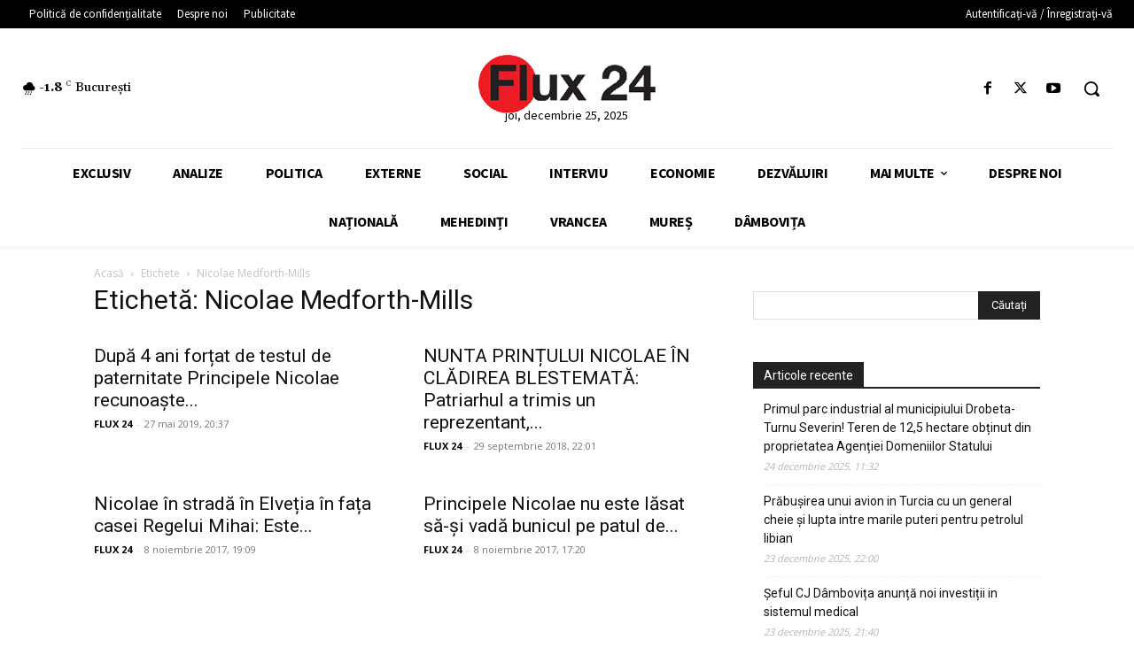

--- FILE ---
content_type: text/html; charset=utf-8
request_url: https://www.google.com/recaptcha/api2/aframe
body_size: 254
content:
<!DOCTYPE HTML><html><head><meta http-equiv="content-type" content="text/html; charset=UTF-8"></head><body><script nonce="KezMJs0ipbb1Fp3jn2hunw">/** Anti-fraud and anti-abuse applications only. See google.com/recaptcha */ try{var clients={'sodar':'https://pagead2.googlesyndication.com/pagead/sodar?'};window.addEventListener("message",function(a){try{if(a.source===window.parent){var b=JSON.parse(a.data);var c=clients[b['id']];if(c){var d=document.createElement('img');d.src=c+b['params']+'&rc='+(localStorage.getItem("rc::a")?sessionStorage.getItem("rc::b"):"");window.document.body.appendChild(d);sessionStorage.setItem("rc::e",parseInt(sessionStorage.getItem("rc::e")||0)+1);localStorage.setItem("rc::h",'1766665847741');}}}catch(b){}});window.parent.postMessage("_grecaptcha_ready", "*");}catch(b){}</script></body></html>

--- FILE ---
content_type: application/javascript
request_url: https://dcl-cdn.digitalcaramel.com/caramel.sdk.js
body_size: 65214
content:
(()=>{"use strict";var t={56:(t,e,n)=>{t.exports=function(t){var e=n.nc;e&&t.setAttribute("nonce",e)}},72:t=>{var e=[];function n(t){for(var n=-1,o=0;o<e.length;o++)if(e[o].identifier===t){n=o;break}return n}function o(t,o){for(var i={},a=[],s=0;s<t.length;s++){var c=t[s],l=o.base?c[0]+o.base:c[0],d=i[l]||0,u="".concat(l," ").concat(d);i[l]=d+1;var p=n(u),f={css:c[1],media:c[2],sourceMap:c[3],supports:c[4],layer:c[5]};if(-1!==p)e[p].references++,e[p].updater(f);else{var h=r(f,o);o.byIndex=s,e.splice(s,0,{identifier:u,updater:h,references:1})}a.push(u)}return a}function r(t,e){var n=e.domAPI(e);n.update(t);return function(e){if(e){if(e.css===t.css&&e.media===t.media&&e.sourceMap===t.sourceMap&&e.supports===t.supports&&e.layer===t.layer)return;n.update(t=e)}else n.remove()}}t.exports=function(t,r){var i=o(t=t||[],r=r||{});return function(t){t=t||[];for(var a=0;a<i.length;a++){var s=n(i[a]);e[s].references--}for(var c=o(t,r),l=0;l<i.length;l++){var d=n(i[l]);0===e[d].references&&(e[d].updater(),e.splice(d,1))}i=c}}},113:t=>{t.exports=function(t,e){if(e.styleSheet)e.styleSheet.cssText=t;else{for(;e.firstChild;)e.removeChild(e.firstChild);e.appendChild(document.createTextNode(t))}}},314:t=>{t.exports=function(t){var e=[];return e.toString=function(){return this.map((function(e){var n="",o=void 0!==e[5];return e[4]&&(n+="@supports (".concat(e[4],") {")),e[2]&&(n+="@media ".concat(e[2]," {")),o&&(n+="@layer".concat(e[5].length>0?" ".concat(e[5]):""," {")),n+=t(e),o&&(n+="}"),e[2]&&(n+="}"),e[4]&&(n+="}"),n})).join("")},e.i=function(t,n,o,r,i){"string"==typeof t&&(t=[[null,t,void 0]]);var a={};if(o)for(var s=0;s<this.length;s++){var c=this[s][0];null!=c&&(a[c]=!0)}for(var l=0;l<t.length;l++){var d=[].concat(t[l]);o&&a[d[0]]||(void 0!==i&&(void 0===d[5]||(d[1]="@layer".concat(d[5].length>0?" ".concat(d[5]):""," {").concat(d[1],"}")),d[5]=i),n&&(d[2]?(d[1]="@media ".concat(d[2]," {").concat(d[1],"}"),d[2]=n):d[2]=n),r&&(d[4]?(d[1]="@supports (".concat(d[4],") {").concat(d[1],"}"),d[4]=r):d[4]="".concat(r)),e.push(d))}},e}},540:t=>{t.exports=function(t){var e=document.createElement("style");return t.setAttributes(e,t.attributes),t.insert(e,t.options),e}},601:t=>{t.exports=function(t){return t[1]}},673:(t,e,n)=>{n.d(e,{A:()=>s});var o=n(601),r=n.n(o),i=n(314),a=n.n(i)()(r());a.push([t.id,".caramel-sdk-cube{display:flex;align-items:center;justify-content:center;transform:scale(0.8);max-width:max-content}.caramel-sdk-cube.rotating{animation-duration:1s;animation-name:CaramelSDK_CubeScale;animation-timing-function:linear}.caramel-sdk-cube__sides{position:relative;transform-style:preserve-3d;transition-duration:1s;transition-property:transform;transition-timing-function:linear;animation-timing-function:linear;animation-iteration-count:infinite}.caramel-sdk-cube__side{display:flex;align-items:center;justify-content:center;position:absolute;width:100%;height:100%;overflow:hidden;box-sizing:border-box}.caramel-sdk-cube__side>div{width:100%;height:100%}@keyframes CaramelSDK_CubeScale{0%{transform:scale(0.8)}50%{transform:scale(48%)}100%{transform:scale(0.8)}}.caramel-sdk-static{margin:0 auto;max-width:max-content}.caramel-sdk--freeze{position:static !important;overflow:hidden !important;transform:unset !important}.caramel-sdk-fullscreen{position:fixed;top:0;left:0;z-index:2147483647;width:100vw !important;height:100vh !important;font-weight:bold;font-family:sans-serif !important;opacity:0;visibility:hidden;transition:opacity 1s ease,visibility 1s}.caramel-sdk-fullscreen.caramel-sdk--open{opacity:1;visibility:visible}.caramel-sdk-fullscreen__wrapper{display:flex;align-items:center;justify-content:center;width:100%;height:100%}.caramel-sdk-fullscreen__load-bar{display:flex;width:100%;position:absolute;top:0;left:0}.caramel-sdk-fullscreen__load-bar__text{font-family:sans-serif;cursor:pointer;position:absolute;top:0;right:0;z-index:9999 !important;display:flex;align-items:center;justify-content:center;width:30px;height:100%;color:#fff;font-size:16px}.caramel-sdk-fullscreen__load-bar__text svg{width:24px;height:24px}.caramel-sdk-fullscreen__load-bar__line{width:100%;height:100%}.caramel-sdk-fullscreen__load-bar__line.active .caramel-sdk-fullscreen__load-bar__progress{width:100%}.caramel-sdk-fullscreen__load-bar__progress{width:0;height:100%;transition-property:width;transition-timing-function:linear}.caramel-sdk-fullscreen__close{width:20px}.caramel-sdk-fadeInBox{position:fixed;z-index:2147483646;opacity:0;pointer-events:none;font-weight:bold;font-family:sans-serif !important;transition-duration:.5s;transition-property:opacity;transition-timing-function:linear}.caramel-sdk-fadeInBox.caramel-sdk--open{opacity:1;pointer-events:all}.caramel-sdk-fadeInBox__inner{display:flex;align-items:center;justify-content:center;box-sizing:border-box;overflow:hidden;width:100%;height:100%;background-color:rgba(0,0,0,0)}.caramel-sdk-fadeInBox__close{cursor:pointer;display:flex;align-items:center;justify-content:center;width:50px;height:25px;position:absolute;overflow:hidden}.caramel-sdk-fadeInBox__close svg{width:20px;height:20px}.caramel-sdk-fadeInBox__close--tl{top:0;left:0;transform:translate(0, -100%);border-top-left-radius:5px;border-top-right-radius:5px}.caramel-sdk-fadeInBox__close--tr{top:0;right:0;transform:translate(0, -100%);border-top-left-radius:5px;border-top-right-radius:5px}.caramel-sdk-fadeInBox__close--bl{left:0;bottom:0;transform:translate(0, 100%);border-bottom-left-radius:5px;border-bottom-right-radius:5px}.caramel-sdk-fadeInBox__close--br{right:0;bottom:0;transform:translate(0, 100%);border-bottom-left-radius:5px;border-bottom-right-radius:5px}.caramel-sdk-bannerLine{position:fixed;left:50%;opacity:0;pointer-events:none;z-index:2147483646;font-weight:bold;font-family:sans-serif !important;transition-duration:.7s;transition-property:transform,opacity;transition-timing-function:ease-in-out}.caramel-sdk-bannerLine--topLine{top:0;transform:translateX(-50%) translateY(-100%)}.caramel-sdk-bannerLine--topLine .caramel-sdk-bannerLine__inner{border-style:solid;border-width:2px;border-top-width:0px}.caramel-sdk-bannerLine--topLine .caramel-sdk-bannerLine__toggle{bottom:-25px;border-bottom-left-radius:5px;border-bottom-right-radius:5px}.caramel-sdk-bannerLine--bottomLine,.caramel-sdk-bannerLine--tripleCatfish{bottom:0;transform:translateX(-50%) translateY(100%)}.caramel-sdk-bannerLine--bottomLine .caramel-sdk-bannerLine__inner,.caramel-sdk-bannerLine--tripleCatfish .caramel-sdk-bannerLine__inner{border-style:solid;border-width:2px;border-bottom-width:0px}.caramel-sdk-bannerLine--bottomLine .caramel-sdk-bannerLine__toggle,.caramel-sdk-bannerLine--tripleCatfish .caramel-sdk-bannerLine__toggle{top:-25px;border-top-left-radius:5px;border-top-right-radius:5px}.caramel-sdk-bannerLine.caramel-sdk--open{opacity:1;pointer-events:all;transform:translateX(-50%) translateY(0%)}.caramel-sdk-bannerLine__inner{display:flex;align-items:center;justify-content:center}.caramel-sdk-bannerLine__inner--horizontal{flex-direction:row}.caramel-sdk-bannerLine__inner--vertical{flex-direction:column}.caramel-sdk-bannerLine__toggle{display:flex;align-items:center;justify-content:center;cursor:pointer;width:50px;height:25px;color:#fff;position:absolute}.caramel-sdk-bannerLine__toggle--right{right:0px}.caramel-sdk-bannerLine__toggle--left{left:0px}.caramel-sdk-bannerLine__toggle svg{width:20px;height:20px}.caramel-sdk-smartSticky{position:fixed;top:50%;z-index:2147483646;color:#000;font-weight:bold;font-family:sans-serif !important;transition-duration:.7s;transition-property:transform;transition-timing-function:ease-in-out}.caramel-sdk-smartSticky--left{left:0;transform:translateX(-100%) translateY(-50%)}.caramel-sdk-smartSticky--left .caramel-sdk-smartSticky__toggle{right:-40px}.caramel-sdk-smartSticky--left .caramel-sdk-smartSticky__toggle svg{transform:rotate(-90deg)}.caramel-sdk-smartSticky--left.caramel-sdk--open{transform:translateX(0) translateY(-50%)}.caramel-sdk-smartSticky--left.caramel-sdk--open .caramel-sdk-smartSticky__toggle{right:0}.caramel-sdk-smartSticky--left.caramel-sdk--open .caramel-sdk-smartSticky__toggle svg{transform:rotate(90deg)}.caramel-sdk-smartSticky--right{right:0;transform:translateX(100%) translateY(-50%)}.caramel-sdk-smartSticky--right .caramel-sdk-smartSticky__toggle{left:-40px}.caramel-sdk-smartSticky--right .caramel-sdk-smartSticky__toggle svg{transform:rotate(90deg)}.caramel-sdk-smartSticky--right.caramel-sdk--open{transform:translateX(0) translateY(-50%)}.caramel-sdk-smartSticky--right.caramel-sdk--open .caramel-sdk-smartSticky__toggle{left:0}.caramel-sdk-smartSticky--right.caramel-sdk--open .caramel-sdk-smartSticky__toggle svg{transform:rotate(-90deg)}.caramel-sdk-smartSticky__toggle{display:flex;align-items:center;justify-content:center;position:relative;cursor:pointer;width:30px;height:30px;font-size:16px;position:absolute;border-radius:50%;transition-property:all;transition-duration:.7s;transition-timing-function:ease-in-out}.caramel-sdk-smartSticky__toggle--top{top:-40px}.caramel-sdk-smartSticky__toggle--bottom{bottom:-40px}.caramel-sdk-smartSticky__toggle svg{width:20px;height:20px;transition-duration:.3s;transition-property:transform;transition-timing-function:linear}.caramel-sdk-interscroller{position:relative;overflow:hidden;width:100%}@media screen and (max-width: 576px){.caramel-sdk-interscroller{width:100vw;margin-left:calc((100vw - 100%)/-2)}}.caramel-sdk-interscroller__inner{position:absolute;top:0;left:0;width:100%;height:100%;clip:rect(0, auto, auto, 0)}@media screen and (-webkit-min-device-pixel-ratio: 0){.caramel-sdk-interscroller__inner{-webkit-mask-image:-webkit-linear-gradient(top, #ffffff 0%, #ffffff 100%)}}.caramel-sdk-interscroller__banner{display:flex;align-items:center;justify-content:center;position:fixed;overflow-y:scroll;top:50%;left:50%;width:100%;height:100%;transform:translateZ(0) translate(-50%, -50%);-webkit-transform:translateZ(0) translate(-50%, -50%)}.caramel-sdk-interscroller__banner>div{opacity:1;visibility:visible;margin:0 auto;transition:opacity .3s ease-in}.caramel-sdk-interscroller__banner>div.caramel-sdk--hidden{position:absolute !important;left:-9999px;opacity:0;visibility:hidden;pointer-events:none}.caramel-sdk-videoOverlay{position:relative;max-width:max-content;max-height:max-content;font-weight:bold;font-family:sans-serif !important}.caramel-sdk-videoOverlay__background{position:absolute;inset:0;z-index:10;cursor:pointer}.caramel-sdk-videoOverlay__banner{position:absolute;left:50%;z-index:20;transform:translateX(-50%);transition-duration:.5s;transition-property:opacity;transition-timing-function:linear;opacity:0;pointer-events:none}.caramel-sdk-videoOverlay__banner.open{opacity:1;pointer-events:all !important}.caramel-sdk-videoOverlay__close{display:flex;align-items:center;justify-content:center;cursor:pointer;top:-25px;width:50px;height:25px;color:#fff;position:absolute;border-top-left-radius:5px;border-top-right-radius:5px}.caramel-sdk-videoOverlay__close--right{right:0px}.caramel-sdk-videoOverlay__close--left{left:0px}.caramel-sdk-videoOverlay__close svg{width:20px;height:20px}",""]);const s=a},825:t=>{t.exports=function(t){if("undefined"==typeof document)return{update:function(){},remove:function(){}};var e=t.insertStyleElement(t);return{update:function(n){!function(t,e,n){var o="";n.supports&&(o+="@supports (".concat(n.supports,") {")),n.media&&(o+="@media ".concat(n.media," {"));var r=void 0!==n.layer;r&&(o+="@layer".concat(n.layer.length>0?" ".concat(n.layer):""," {")),o+=n.css,r&&(o+="}"),n.media&&(o+="}"),n.supports&&(o+="}");var i=n.sourceMap;i&&"undefined"!=typeof btoa&&(o+="\n/*# sourceMappingURL=data:application/json;base64,".concat(btoa(unescape(encodeURIComponent(JSON.stringify(i))))," */")),e.styleTagTransform(o,t,e.options)}(e,t,n)},remove:function(){!function(t){if(null===t.parentNode)return!1;t.parentNode.removeChild(t)}(e)}}}}},e={};function n(o){var r=e[o];if(void 0!==r)return r.exports;var i=e[o]={id:o,exports:{}};return t[o](i,i.exports,n),i.exports}n.n=t=>{var e=t&&t.__esModule?()=>t.default:()=>t;return n.d(e,{a:e}),e},n.d=(t,e)=>{for(var o in e)n.o(e,o)&&!n.o(t,o)&&Object.defineProperty(t,o,{enumerable:!0,get:e[o]})},n.o=(t,e)=>Object.prototype.hasOwnProperty.call(t,e),n.nc=void 0;var o=n(72),r=n.n(o),i=n(825),a=n.n(i);var s=n(56),c=n.n(s),l=n(540),d=n.n(l),u=n(113),p=n.n(u),f=n(673),h={};h.styleTagTransform=p(),h.setAttributes=c(),h.insert=t=>{const e=()=>{const n=document.head||document.querySelector("head")||document.body;n?n.appendChild(t):requestAnimationFrame(e)};e()},h.domAPI=a(),h.insertStyleElement=d();r()(f.A,h);f.A&&f.A.locals&&f.A.locals;var m="CaramelSDK",v="gpt",y="adsense",g="desktop",w="tablet",b="mobile",_=1024,k=576;E="interscroller",S="interscroller",x={targetSelector:".content > p:nth-child(2)",placement:"afterend"},void 0===x&&(x={targetSelector:"",placement:"afterend"}),L=v,function(){switch(L){case v:return{adUnitPath:"/6355419/Travel/Europe/France/Paris",sizes:[{size:[300,250],devices:[g,w,b]}]};case y:;}}();var E,S,x,L,C="cube",O="static",A="sticky",I="autoAds",z="topLine",T="fadeInBox",P="bottomLine",j="fullscreen",M="smartSticky",B="videoOverlay",H="interscroller",F="tripleCatfish",q=[T,M,z,P,F,j],N="pending",D="canceled";const G=function(){function t(){this.eventHandlers={}}return t.getInstance=function(){return t.instance||(t.instance=new t),t.instance},t.prototype.on=function(t,e){this.eventHandlers[t]||(this.eventHandlers[t]=[]),this.eventHandlers[t].push(e)},t.prototype.once=function(t,e){var n=this,o=function(){for(var r=[],i=0;i<arguments.length;i++)r[i]=arguments[i];e.apply(void 0,r),n.removeListener(t,o)};this.on(t,o)},t.prototype.emit=function(t){for(var e=[],n=1;n<arguments.length;n++)e[n-1]=arguments[n];var o=this.eventHandlers[t];o&&o.forEach((function(t){return t.apply(void 0,e)}))},t.prototype.removeListener=function(t,e){var n=this.eventHandlers[t];n&&(this.eventHandlers[t]=n.filter((function(t){return t!==e})))},t.prototype.removeAllListeners=function(t){delete this.eventHandlers[t]},t}();const V=function(){function t(){}return t.appendElement=function(t,e,n){var o=document.createElement(t);if(document.querySelector(n)){if(e)for(var r in e)o.setAttribute(r,e[r]);return document.querySelector(n).appendChild(o),o}},t}();const R={colors:{info:"#0986E6",error:"#E31A10",success:"#0FFC03",warning:"#E69509"}};var Y=function(t,e,n){if(n||2===arguments.length)for(var o,r=0,i=e.length;r<i;r++)!o&&r in e||(o||(o=Array.prototype.slice.call(e,0,r)),o[r]=e[r]);return t.concat(o||Array.prototype.slice.call(e))},Z=function(){function t(){}return t.success=function(t){for(var e=[],n=1;n<arguments.length;n++)e[n-1]=arguments[n];console.log.apply(console,Y(["%c [".concat(t,"]"),"color: ".concat(R.colors.success)],e,!1))},t.error=function(t){for(var e=[],n=1;n<arguments.length;n++)e[n-1]=arguments[n];console.log.apply(console,Y(["%c [".concat(t,"]"),"color: ".concat(R.colors.error)],e,!1))},t.info=function(t){for(var e=[],n=1;n<arguments.length;n++)e[n-1]=arguments[n];console.log.apply(console,Y(["%c [".concat(t,"]"),"color: ".concat(R.colors.info)],e,!1))},t.warning=function(t){for(var e=[],n=1;n<arguments.length;n++)e[n-1]=arguments[n];console.log.apply(console,Y(["%c [".concat(t,"]"),"color: ".concat(R.colors.warning)],e,!1))},t.group=function(t,e){for(var n=[],o=2;o<arguments.length;o++)n[o-2]=arguments[o];console.group.apply(console,Y(["%c [".concat(t,"]"),"color: ".concat(R.colors[e])],n,!1))},t.groupEnd=function(){console.groupEnd()},t}();const W=Z;var K=function(t,e,n){if(n||2===arguments.length)for(var o,r=0,i=e.length;r<i;r++)!o&&r in e||(o||(o=Array.prototype.slice.call(e,0,r)),o[r]=e[r]);return t.concat(o||Array.prototype.slice.call(e))};const X=function(){function t(){}return t.getInstance=function(){return t.instance||(t.instance=new t),t.instance},t.prototype.on=function(){U.get("logger")?W.info("LOGGER","Is already enabled"):(U.save("logger",!0),W.info("LOGGER","Enabled"))},t.prototype.off=function(){U.get("logger")?(U.remove("logger"),document.cookie="google_pubconsole=; path=/; expires=Thu, 01 Jan 1970 00:00:00 GMT",W.info("LOGGER","Disabled")):W.info("LOGGER","Is already disabled")},t.prototype.init=function(){var t=this;window.CaramelSDK.Logger={on:this.on,off:this.off},window.addEventListener("keydown",(function(e){(e.ctrlKey||e.metaKey)&&e.altKey&&"l"===e.key.toLowerCase()&&(U.get("logger")?t.off():t.on(),window.location.reload(),e.preventDefault())})),U.get("logger")&&(Wt.openConsole(),window[m].EventEmitter.on("debug",(function(){for(var t=[],e=0;e<arguments.length;e++)t[e]=arguments[e];return W.info.apply(W,K(["DEBUG"],t,!1))})),window[m].EventEmitter.on("app:websiteConfigConnectSuccess",(function(){return W.success("APP","Website config has been connected")})),window[m].EventEmitter.on("app:websiteConfigConnectError",(function(t){return W.error("APP","Failed to connect website config",t)})),window[m].EventEmitter.on("gpt:connectSuccess",(function(){return W.success("GPT","Connected successfully")})),window[m].EventEmitter.on("gpt:connectError",(function(){return W.error("GPT","Connection error")})),window[m].EventEmitter.on("gpt:alreadyExists",(function(){return W.warning("GPT","Already exists")})),window[m].EventEmitter.on("gpt:ready",(function(){return W.success("GPT","Ready to use")})),window[m].EventEmitter.on("adsense:connectSuccess",(function(){return W.success("ADSENSE","Connected successfully")})),window[m].EventEmitter.on("adsense:connectError",(function(){return W.error("ADSENSE","Connection error")})),window[m].EventEmitter.on("adsense:alreadyExists",(function(){return W.warning("ADSENSE","Already exists")})),window[m].EventEmitter.on("adsense:ready",(function(){return W.success("ADSENSE","Ready to use")})),window[m].EventEmitter.on("adsense:autoAds",(function(){W.info("ZONE","Auto Ads was detected on the page")})),window[m].EventEmitter.on("zone:init",(function(t){W.info("ZONE",'"'.concat(t.name,'" successfully initialized'),t)})))},t}();const U=function(){function t(){}return t.save=function(t,e){sessionStorage.setItem("".concat(m,"_").concat(t),JSON.stringify(e))},t.get=function(t){var e=sessionStorage.getItem("".concat(m,"_").concat(t));return e?JSON.parse(e):null},t.remove=function(t){sessionStorage.removeItem("".concat(m,"_").concat(t))},t.clear=function(){sessionStorage.clear()},t}();var J=function(t){this.containerId="CaramelSDK_".concat(t.id,"_").concat(function(t){for(var e="abcdefghijklmnopqrstuvwxyzABCDEFGHIJKLMNOPQRSTUVWXYZ",n="",o=0;o<t;o++)n+=e[Math.floor(52*Math.random())];return n}(6)),this.status=t.status};const Q=J;const $=function(t){this.zone=t};var tt,et=(tt=function(t,e){return tt=Object.setPrototypeOf||{__proto__:[]}instanceof Array&&function(t,e){t.__proto__=e}||function(t,e){for(var n in e)Object.prototype.hasOwnProperty.call(e,n)&&(t[n]=e[n])},tt(t,e)},function(t,e){if("function"!=typeof e&&null!==e)throw new TypeError("Class extends value "+String(e)+" is not a constructor or null");function n(){this.constructor=t}tt(t,e),t.prototype=null===e?Object.create(e):(n.prototype=e.prototype,new n)}),nt=function(t){function e(e,n){var o=t.call(this,e)||this;return o.params=e.params,o.zone=n,o}return et(e,t),e.prototype.display=function(){Zt.display(this.containerId,this.params)},e.prototype.reload=function(){var t=this;this.destroy(),requestAnimationFrame((function(){t.display()}))},e.prototype.destroy=function(){Zt.destroy(this.containerId)},e}(Q);const ot=nt;var rt=function(){var t=function(e,n){return t=Object.setPrototypeOf||{__proto__:[]}instanceof Array&&function(t,e){t.__proto__=e}||function(t,e){for(var n in e)Object.prototype.hasOwnProperty.call(e,n)&&(t[n]=e[n])},t(e,n)};return function(e,n){if("function"!=typeof n&&null!==n)throw new TypeError("Class extends value "+String(n)+" is not a constructor or null");function o(){this.constructor=e}t(e,n),e.prototype=null===n?Object.create(n):(o.prototype=n.prototype,new o)}}(),it=function(t){function e(e,n){var o=t.call(this,e)||this,r=e.params;return o.zone=n,o.sizes=r.sizes,o.adUnitPath=r.adUnitPath,googletag.cmd.push((function(){o.slot=Wt.defineSlot(o.adUnitPath,o.generateSizeMapping(),o.containerId)})),o}return rt(e,t),e.prototype.display=function(){var t=this;requestAnimationFrame((function(){Wt.display(t.containerId)}))},e.prototype.reload=function(){Wt.refresh([this.slot])},e.prototype.generateSizeMapping=function(){var t=this,e=googletag.sizeMapping();return this.sizes.forEach((function(n){var o=n.size;n.devices.forEach((function(n){e.addSize(t.getViewportForDevice(n),o)}))})),e.build()},e.prototype.getViewportForDevice=function(t){switch(t){case g:return[this.zone.responsive.tabletWidth,0];case w:return[this.zone.responsive.mobileWidth,0];default:return[0,0]}},e}(Q);const at=it;const st={close:'\n    <svg viewBox="0 0 24 24" xmlns="http://www.w3.org/2000/svg">\n      <path fill="currentColor" d="M18.3 5.71a.996.996 0 0 0-1.41 0L12 10.59L7.11 5.7A.996.996 0 1 0 5.7 7.11L10.59 12L5.7 16.89a.996.996 0 1 0 1.41 1.41L12 13.41l4.89 4.89a.996.996 0 1 0 1.41-1.41L13.41 12l4.89-4.89c.38-.38.38-1.02 0-1.4">\n      </path>\n    </svg>\n  ',chevron:'\n    <svg viewBox="0 0 512 512" xmlns="http://www.w3.org/2000/svg">\n      <path fill="none" stroke="currentColor" stroke-linecap="round" stroke-linejoin="round" stroke-width="48" d="m112 184l144 144l144-144">\n      </path>\n    </svg>\n  '};var ct=function(){var t=function(e,n){return t=Object.setPrototypeOf||{__proto__:[]}instanceof Array&&function(t,e){t.__proto__=e}||function(t,e){for(var n in e)Object.prototype.hasOwnProperty.call(e,n)&&(t[n]=e[n])},t(e,n)};return function(e,n){if("function"!=typeof n&&null!==n)throw new TypeError("Class extends value "+String(n)+" is not a constructor or null");function o(){this.constructor=e}t(e,n),e.prototype=null===n?Object.create(n):(o.prototype=n.prototype,new o)}}(),lt=function(){return lt=Object.assign||function(t){for(var e,n=1,o=arguments.length;n<o;n++)for(var r in e=arguments[n])Object.prototype.hasOwnProperty.call(e,r)&&(t[r]=e[r]);return t},lt.apply(this,arguments)};const dt=function(t){function e(e){var n=t.call(this,e)||this;return n.element=null,n.params=lt({showAfter:0,canCloseAfter:5,removeAfterClose:!1,direction:"horizontal",button:{position:"right",color:"#212121",textColor:"#FFFFFF"},borderColor:"#212121",backgroundColor:"#21212150"},e.formatParams),n}return ct(e,t),e.prototype.init=function(){var t=this;setTimeout((function(){t.draw(),t.zone.banners.forEach((function(t){return t.display()})),window[m].EventEmitter.on("banner:filled",(function(e){t.zone.banners.map((function(t){return t.containerId})).includes(e)&&t.start()}))}),this.params.showAfter?1e3*this.params.showAfter:0)},e.prototype.draw=function(){var t=this,e=this.params,n=e.canCloseAfter,o=e.button,r=e.removeAfterClose,i=e.direction,a=e.borderColor,s=e.backgroundColor,c='\n      <div class="caramel-sdk-bannerLine caramel-sdk-bannerLine--'.concat(this.zone.formatType,'">\n        <div class="caramel-sdk-bannerLine__toggle caramel-sdk-bannerLine__toggle--').concat(o.position,'" style="color: ').concat(o.textColor,"; background-color: ").concat(o.color,'">\n          ').concat(n||st.close,'\n        </div>\n        <div class="caramel-sdk-bannerLine__inner caramel-sdk-bannerLine__inner--').concat(i,'" style="border-color: ').concat(a,"; background-color: ").concat(s,';">\n          ').concat(this.zone.banners.map((function(t){return'<div id="'.concat(t.containerId,'"></div>')})).join(""),"\n        </div>\n      </div>\n    ");if(this.zone.container){this.zone.container.innerHTML="",this.zone.container.insertAdjacentHTML("beforeend",c),this.element=this.zone.container.querySelector(".caramel-sdk-bannerLine");var l=this.zone.container.querySelector(".caramel-sdk-bannerLine__toggle");l&&l.addEventListener("click",(function(){l.innerHTML.includes("</svg>")&&(r?(t.hide(),setTimeout((function(){t.element.remove()}),700)):t.toggle())}))}},e.prototype.start=function(){this.show(),this.params.canCloseAfter&&this.startCountdown()},e.prototype.startCountdown=function(){var t=this.element.querySelector(".caramel-sdk-bannerLine__toggle");t.innerHTML=this.params.canCloseAfter.toString();var e=this.params.canCloseAfter,n=setInterval((function(){0===(e-=1)?(clearInterval(n),t.innerHTML=st.close):t.innerHTML=e.toString()}),1e3)},e.prototype.show=function(){this.element.classList.add("caramel-sdk--open")},e.prototype.hide=function(){this.element.classList.remove("caramel-sdk--open")},e.prototype.toggle=function(){this.element.classList.contains("caramel-sdk--open")?this.hide():this.show()},e}($);var ut=function(){var t=function(e,n){return t=Object.setPrototypeOf||{__proto__:[]}instanceof Array&&function(t,e){t.__proto__=e}||function(t,e){for(var n in e)Object.prototype.hasOwnProperty.call(e,n)&&(t[n]=e[n])},t(e,n)};return function(e,n){if("function"!=typeof n&&null!==n)throw new TypeError("Class extends value "+String(n)+" is not a constructor or null");function o(){this.constructor=e}t(e,n),e.prototype=null===n?Object.create(n):(o.prototype=n.prototype,new o)}}(),pt=function(){return pt=Object.assign||function(t){for(var e,n=1,o=arguments.length;n<o;n++)for(var r in e=arguments[n])Object.prototype.hasOwnProperty.call(e,r)&&(t[r]=e[r]);return t},pt.apply(this,arguments)};const ft=function(t){function e(e){var n=t.call(this,e)||this;return n.element=null,n.currentStep=1,n.params=pt({width:300,height:250,rotateAfter:2,color:"#212121"},e.formatParams),n}return ut(e,t),e.prototype.init=function(){this.draw(),this.zone.banners.forEach((function(t){return t.display()})),this.start()},e.prototype.draw=function(){var t,e,n,o,r,i,a,s,c=this.params.color,l=Math.floor(1*this.params.width),d=Math.floor(1*this.params.height),u='\n      <div class="caramel-sdk-cube" style="perspective: calc('.concat(l,'px * 2.5);">\n        <div class="caramel-sdk-cube__sides" style="width: ').concat(l,"px; height: ").concat(d,'px; transform: rotateY(0deg);">\n          <div data-step="2" class="caramel-sdk-cube__side caramel-sdk-cube__side--left" style="transform: translateX(-').concat(l/2,"px) rotateY(-90deg); background-color: ").concat(c,';">\n            <div id="').concat(null===(e=null===(t=this.zone.banners)||void 0===t?void 0:t[1])||void 0===e?void 0:e.containerId,'"></div>\n          </div>\n          <div data-step="4" class="caramel-sdk-cube__side caramel-sdk-cube__side--right" style="transform: translateX(').concat(l/2,"px) rotateY(90deg); background-color: ").concat(c,';">\n            <div id="').concat(null===(o=null===(n=this.zone.banners)||void 0===n?void 0:n[3])||void 0===o?void 0:o.containerId,'"></div>\n          </div>\n          <div data-step="1" class="caramel-sdk-cube__side caramel-sdk-cube__side--front" style="transform: translateZ(').concat(l/2,"px); background-color: ").concat(c,';">\n            <div id="').concat(null===(i=null===(r=this.zone.banners)||void 0===r?void 0:r[0])||void 0===i?void 0:i.containerId,'"></div>\n          </div>\n          <div data-step="3" class="caramel-sdk-cube__side caramel-sdk-cube__side--back" style="transform: translateZ(-').concat(l/2,"px) rotateY(180deg); background-color: ").concat(c,';">\n            <div id="').concat(null===(s=null===(a=this.zone.banners)||void 0===a?void 0:a[2])||void 0===s?void 0:s.containerId,'"></div>\n          </div>\n        </div>\n      </div>\n    ');this.zone.container&&(this.zone.container.innerHTML="",this.zone.container.insertAdjacentHTML("beforeend",u),this.element=this.zone.container.querySelector(".caramel-sdk-cube"))},e.prototype.start=function(){var t=this,e=setInterval((function(){t.rotate()}),1e3*this.params.rotateAfter);document.addEventListener("visibilitychange",(function(){document.hidden?clearInterval(e):e=setInterval((function(){t.rotate()}),1e3*t.params.rotateAfter)}))},e.prototype.rotate=function(){var t=this,e=this.element.querySelector(".caramel-sdk-cube__sides"),n=parseFloat(e.style.transform.match(/rotateY\(([-\d.]+)deg\)/)[1]);this.element.classList.add("caramel-sdk--rotating"),e.style.transform="rotateY(".concat(n+90,"deg)"),4===this.currentStep?this.currentStep=1:this.currentStep+=1,setTimeout((function(){t.element.classList.remove("caramel-sdk--rotating"),2===t.zone.banners.length&&t.replace(t.currentStep)}),1e3)},e.prototype.replace=function(t){var e=this.element.querySelector('[data-step="'.concat(t%2!=0?"2":"1",'"]')),n=this.element.querySelector('[data-step="'.concat(t%2!=0?"4":"3",'"]'));if(e&&n){var o=e.cloneNode(!0),r=n.cloneNode(!0);e.parentNode.replaceChild(r,e),n.parentNode.replaceChild(o,n)}},e}($);var ht=function(){var t=function(e,n){return t=Object.setPrototypeOf||{__proto__:[]}instanceof Array&&function(t,e){t.__proto__=e}||function(t,e){for(var n in e)Object.prototype.hasOwnProperty.call(e,n)&&(t[n]=e[n])},t(e,n)};return function(e,n){if("function"!=typeof n&&null!==n)throw new TypeError("Class extends value "+String(n)+" is not a constructor or null");function o(){this.constructor=e}t(e,n),e.prototype=null===n?Object.create(n):(o.prototype=n.prototype,new o)}}(),mt=function(){return mt=Object.assign||function(t){for(var e,n=1,o=arguments.length;n<o;n++)for(var r in e=arguments[n])Object.prototype.hasOwnProperty.call(e,r)&&(t[r]=e[r]);return t},mt.apply(this,arguments)};const vt=function(t){function e(e){var n=t.call(this,e)||this;return n.element=null,n.params=mt({showAfter:0,canCloseAfter:5,removeAfterClose:!1,closeButton:{position:"tl",color:"#212121",textColor:"#ffffff"},position:{top:null,left:null,right:0,bottom:0}},e.formatParams),n}return ht(e,t),e.prototype.init=function(){var t=this;setTimeout((function(){t.draw(),t.zone.banners.forEach((function(t){return t.display()})),window[m].EventEmitter.on("banner:filled",(function(e){e===t.zone.banners[0].containerId&&t.start()}))}),this.params.showAfter?1e3*this.params.showAfter:0)},e.prototype.draw=function(){var t,e=this,n=this.params,o=n.canCloseAfter,r=n.closeButton,i=n.position,a=" \n      ".concat(null!==i.top?"top: ".concat(i.top,"px;"):""," \n      ").concat(null!==i.left?"left: ".concat(i.left,"px;"):"","\n      ").concat(null!==i.right?"right: ".concat(i.right,"px;"):""," \n      ").concat(null!==i.bottom?"bottom: ".concat(i.bottom,"px;"):""," \n    "),s='\n      <div class="caramel-sdk-fadeInBox" style="'.concat(a,'">\n        <div class="caramel-sdk-fadeInBox__close caramel-sdk-fadeInBox__close--').concat(r.position,'" style="color: ').concat(r.textColor,"; background-color: ").concat(r.color,';">\n          ').concat(o||st.close,'\n        </div>\n        <div class="caramel-sdk-fadeInBox__inner">\n          <div id="').concat(null===(t=this.zone.banners[0])||void 0===t?void 0:t.containerId,'"></div>\n        </div>\n      </div>\n    ');if(this.zone.container){this.zone.container.innerHTML="",this.zone.container.insertAdjacentHTML("beforeend",s),this.element=this.zone.container.querySelector(".caramel-sdk-fadeInBox");var c=this.zone.container.querySelector(".caramel-sdk-fadeInBox__close");c&&c.addEventListener("click",(function(){c.innerHTML.includes("</svg>")&&(e.params.removeAfterClose?e.close():e.hide())}))}},e.prototype.start=function(){this.show(),this.params.canCloseAfter&&this.startCountdown()},e.prototype.startCountdown=function(){var t=this.element.querySelector(".caramel-sdk-fadeInBox__close");t.innerHTML=this.params.canCloseAfter.toString();var e=this.params.canCloseAfter,n=setInterval((function(){(e-=1)<=0?(clearInterval(n),t.innerHTML=st.close):t.innerHTML=e.toString()}),1e3)},e.prototype.show=function(){this.element.classList.add("caramel-sdk--open")},e.prototype.hide=function(){var t=this;this.element.classList.remove("caramel-sdk--open"),setTimeout((function(){var e=document.getElementById(t.zone.banners[0].containerId);e&&(e.innerHTML="")}),1e3)},e.prototype.close=function(){var t=this;this.element.classList.remove("caramel-sdk--open"),setTimeout((function(){t.element.remove()}),1e3)},e.prototype.appear=function(){this.element&&this.show()},e.prototype.disappear=function(){this.element&&this.element.classList.remove("caramel-sdk--open")},e}($);var yt=function(){var t=function(e,n){return t=Object.setPrototypeOf||{__proto__:[]}instanceof Array&&function(t,e){t.__proto__=e}||function(t,e){for(var n in e)Object.prototype.hasOwnProperty.call(e,n)&&(t[n]=e[n])},t(e,n)};return function(e,n){if("function"!=typeof n&&null!==n)throw new TypeError("Class extends value "+String(n)+" is not a constructor or null");function o(){this.constructor=e}t(e,n),e.prototype=null===n?Object.create(n):(o.prototype=n.prototype,new o)}}(),gt=function(){return gt=Object.assign||function(t){for(var e,n=1,o=arguments.length;n<o;n++)for(var r in e=arguments[n])Object.prototype.hasOwnProperty.call(e,r)&&(t[r]=e[r]);return t},gt.apply(this,arguments)};const wt=function(t){function e(e){var n=t.call(this,e)||this;return n.element=null,n.params=gt({frequency:0,showAfter:0,canCloseAfter:5,showOnFirstVisit:!0,backgroundOpacityPercentage:80,bar:{height:30,button:{color:"#363636",textColor:"#FFFFFF"},progress:{activeColor:"#d05858",backgroundColor:"#212121"}}},e.formatParams),n}return yt(e,t),e.prototype.init=function(){var t,e=this;this.canShow()&&((this.params.showOnFirstVisit||"navigate"===(null==(t=performance.getEntriesByType("navigation")[0])?void 0:t.type))&&(this.draw(),setTimeout((function(){e.drawCustomFullscreen(),e.zone.banners.forEach((function(t){return t.display()})),window[m].EventEmitter.on("banner:filled",(function(t){t===e.zone.banners[0].containerId&&requestAnimationFrame((function(){e.start()}))}))}),this.params.showAfter?1e3*this.params.showAfter:0)))},e.prototype.draw=function(){var t,e='\n      <div id="'.concat(null===(t=this.zone.banners[0])||void 0===t?void 0:t.containerId,'"></div>\n    ');this.zone.container&&(this.zone.container.innerHTML="",this.zone.container.insertAdjacentHTML("beforeend",e))},e.prototype.drawCustomFullscreen=function(){var t=this.params,e=t.backgroundOpacityPercentage,n=t.bar,o=t.canCloseAfter,r='\n      <div class="caramel-sdk-fullscreen" style="background: rgba(0, 0, 0, '.concat(e,'%);">\n        <div class="caramel-sdk-fullscreen__wrapper">\n          <div class="caramel-sdk-fullscreen__load-bar" style="height: ').concat(n.height,'px">\n            <div class="caramel-sdk-fullscreen__load-bar__line" style="background-color: ').concat(n.progress.backgroundColor,';">\n              <div class="caramel-sdk-fullscreen__load-bar__progress" style="background-color: ').concat(n.progress.activeColor,"; transition-duration: ").concat(o,'s"></div>\n            </div>\n            <div class="caramel-sdk-fullscreen__load-bar__text" style="color: ').concat(n.button.textColor,"; background-color: ").concat(n.button.color,';">\n              ').concat(o||st.close,'\n            </div>\n          </div>  \n          <div class="caramel-sdk-fullscreen__content"></div>\n        </div>\n      </div>\n    ');this.zone.container&&(this.zone.container.insertAdjacentHTML("beforeend",r),this.element=this.zone.container.querySelector(".caramel-sdk-fullscreen"),document.getElementById(this.zone.banners[0].containerId)&&this.element.querySelector(".caramel-sdk-fullscreen__content").appendChild(document.getElementById(this.zone.banners[0].containerId)))},e.prototype.start=function(){this.show(),this.startCountdown(this.params.canCloseAfter),this.updateLastShownTime()},e.prototype.startCountdown=function(t){var e=this,n=this.element.querySelector(".caramel-sdk-fullscreen__load-bar__line"),o=this.element.querySelector(".caramel-sdk-fullscreen__load-bar__text");this.scrollFreeze(),n.classList.add("active");var r=t,i=setInterval((function(){(r-=1)<=0?(clearInterval(i),o.innerHTML=st.close,o.addEventListener("click",(function(){e.scrollUnfreeze(),e.close()}))):o.textContent=r.toString()}),1e3)},e.prototype.show=function(){this.element.classList.add("caramel-sdk--open")},e.prototype.close=function(){var t=this;this.element.classList.remove("caramel-sdk--open"),setTimeout((function(){t.zone.container.remove()}),1e3)},e.prototype.scrollFreeze=function(){document.querySelector("html").classList.add("caramel-sdk--freeze")},e.prototype.scrollUnfreeze=function(){document.querySelector("html").classList.remove("caramel-sdk--freeze")},e.prototype.canShow=function(){var t=U.get("fullscreen_last_shown"),e=(new Date).getTime(),n=60*this.params.frequency*1e3;return!t||e-parseInt(t,10)>=n},e.prototype.updateLastShownTime=function(){U.save("fullscreen_last_shown",(new Date).getTime().toString())},e}($);var bt=function(){var t=function(e,n){return t=Object.setPrototypeOf||{__proto__:[]}instanceof Array&&function(t,e){t.__proto__=e}||function(t,e){for(var n in e)Object.prototype.hasOwnProperty.call(e,n)&&(t[n]=e[n])},t(e,n)};return function(e,n){if("function"!=typeof n&&null!==n)throw new TypeError("Class extends value "+String(n)+" is not a constructor or null");function o(){this.constructor=e}t(e,n),e.prototype=null===n?Object.create(n):(o.prototype=n.prototype,new o)}}(),_t=function(){return _t=Object.assign||function(t){for(var e,n=1,o=arguments.length;n<o;n++)for(var r in e=arguments[n])Object.prototype.hasOwnProperty.call(e,r)&&(t[r]=e[r]);return t},_t.apply(this,arguments)};const kt=function(t){function e(e){var n=t.call(this,e)||this;return n.element=null,n.params=_t({height:"100vh"},e.formatParams),n}return bt(e,t),e.prototype.init=function(){var t=this;this.draw(),this.zone.banners.forEach((function(t){return t.display()})),window[m].EventEmitter.on("banner:filled",(function(e){var n;e===(null===(n=t.zone.banners[0])||void 0===n?void 0:n.containerId)&&t.show()})),window[m].EventEmitter.on("banner:unfilled",(function(e){var n;e===(null===(n=t.zone.banners[0])||void 0===n?void 0:n.containerId)&&t.hide()}))},e.prototype.draw=function(){var t,e='\n      <div class="caramel-sdk-interscroller" style="height: 0vh;">\n        <div class="caramel-sdk-interscroller__inner">\n          <div class="caramel-sdk-interscroller__banner">\n             <div id="'.concat(null===(t=this.zone.banners[0])||void 0===t?void 0:t.containerId,'"></div>\n          </div>\n        </div>\n      </div>\n    ');this.zone.container&&(this.zone.container.innerHTML="",this.zone.container.insertAdjacentHTML("beforeend",e),this.element=this.zone.container.querySelector(".caramel-sdk-interscroller"))},e.prototype.show=function(){this.element.style.height=this.params.height},e.prototype.hide=function(){this.element.style.height="0vh"},e}($);var Et=function(){var t=function(e,n){return t=Object.setPrototypeOf||{__proto__:[]}instanceof Array&&function(t,e){t.__proto__=e}||function(t,e){for(var n in e)Object.prototype.hasOwnProperty.call(e,n)&&(t[n]=e[n])},t(e,n)};return function(e,n){if("function"!=typeof n&&null!==n)throw new TypeError("Class extends value "+String(n)+" is not a constructor or null");function o(){this.constructor=e}t(e,n),e.prototype=null===n?Object.create(n):(o.prototype=n.prototype,new o)}}(),St=function(){return St=Object.assign||function(t){for(var e,n=1,o=arguments.length;n<o;n++)for(var r in e=arguments[n])Object.prototype.hasOwnProperty.call(e,r)&&(t[r]=e[r]);return t},St.apply(this,arguments)};const xt=function(t){function e(e){var n=t.call(this,e)||this;return n.element=null,n.params=St({showAfter:0,canCloseAfter:5,position:"left",button:{position:"top",color:"#212121",textColor:"#ffffff"}},e.formatParams),n}return Et(e,t),e.prototype.init=function(){var t=this;setTimeout((function(){t.draw(),t.zone.banners.forEach((function(t){return t.display()})),window[m].EventEmitter.on("banner:filled",(function(e){e===t.zone.banners[0].containerId&&t.start()}))}),this.params.showAfter?1e3*this.params.showAfter:0)},e.prototype.draw=function(){var t,e=this,n=this.params,o=n.canCloseAfter,r=n.position,i=n.button,a='\n      <div class="caramel-sdk-smartSticky caramel-sdk-smartSticky--'.concat(r,'">\n        <div class="caramel-sdk-smartSticky__toggle caramel-sdk-smartSticky__toggle--').concat(i.position,'" style="color: ').concat(i.textColor,"; background-color: ").concat(i.color,'">\n          ').concat(o||st.chevron,'\n        </div>\n        <div class="caramel-sdk-smartSticky__inner">\n          <div id="').concat(null===(t=this.zone.banners[0])||void 0===t?void 0:t.containerId,'"></div>\n        </div>\n      </div>\n    ');if(this.zone.container){this.zone.container.innerHTML="",this.zone.container.insertAdjacentHTML("beforeend",a),this.element=this.zone.container.querySelector(".caramel-sdk-smartSticky");var s=this.zone.container.querySelector(".caramel-sdk-smartSticky__toggle");s&&s.addEventListener("click",(function(){s.innerHTML.includes("</svg>")&&e.toggle()}))}},e.prototype.start=function(){this.show(),this.params.canCloseAfter&&this.startCountdown()},e.prototype.startCountdown=function(){var t=this.element.querySelector(".caramel-sdk-smartSticky__toggle");t.innerHTML=this.params.canCloseAfter.toString();var e=this.params.canCloseAfter,n=setInterval((function(){0===(e-=1)?(clearInterval(n),t.innerHTML=st.chevron):t.innerHTML=e.toString()}),1e3)},e.prototype.show=function(){this.element.classList.add("caramel-sdk--open")},e.prototype.hide=function(){this.element.classList.remove("caramel-sdk--open")},e.prototype.toggle=function(){this.element.classList.contains("caramel-sdk--open")?this.hide():this.show()},e}($);var Lt=function(){var t=function(e,n){return t=Object.setPrototypeOf||{__proto__:[]}instanceof Array&&function(t,e){t.__proto__=e}||function(t,e){for(var n in e)Object.prototype.hasOwnProperty.call(e,n)&&(t[n]=e[n])},t(e,n)};return function(e,n){if("function"!=typeof n&&null!==n)throw new TypeError("Class extends value "+String(n)+" is not a constructor or null");function o(){this.constructor=e}t(e,n),e.prototype=null===n?Object.create(n):(o.prototype=n.prototype,new o)}}();const Ct=function(t){function e(e){return t.call(this,e)||this}return Lt(e,t),e.prototype.init=function(){this.draw(),this.zone.banners.forEach((function(t){return t.display()}))},e.prototype.draw=function(){var t='\n      <div class="caramel-sdk-static">\n        '.concat(this.zone.banners.map((function(t){return'<div id="'.concat(t.containerId,'"></div>')})).join(""),"\n      </div>\n    ");this.zone.container&&(this.zone.container.innerHTML="",this.zone.container.insertAdjacentHTML("beforeend",t))},e}($);var Ot="vk",At="vimeo",It="twitter",zt="youtube",Tt="telegram",Pt="htmlVideo",jt=function(){var t=function(e,n){return t=Object.setPrototypeOf||{__proto__:[]}instanceof Array&&function(t,e){t.__proto__=e}||function(t,e){for(var n in e)Object.prototype.hasOwnProperty.call(e,n)&&(t[n]=e[n])},t(e,n)};return function(e,n){if("function"!=typeof n&&null!==n)throw new TypeError("Class extends value "+String(n)+" is not a constructor or null");function o(){this.constructor=e}t(e,n),e.prototype=null===n?Object.create(n):(o.prototype=n.prototype,new o)}}(),Mt=function(){return Mt=Object.assign||function(t){for(var e,n=1,o=arguments.length;n<o;n++)for(var r in e=arguments[n])Object.prototype.hasOwnProperty.call(e,r)&&(t[r]=e[r]);return t},Mt.apply(this,arguments)};const Bt=function(t){function e(e){var n=t.call(this,e)||this;return n.element=null,n.targetElement=null,n.bannerElement=null,n.playerStarted=!1,n.playerElement=null,n.playerType=null,n.params=Mt({showAfter:3,canCloseAfter:5,offsetBottom:50,showAfterClick:!1,button:{color:"#212121",position:"right",textColor:"#FFFFFF"}},e.formatParams),n}return jt(e,t),e.prototype.init=function(){this.targetElement=document.querySelector(this.zone.cssPath.targetSelector),this.setupObservers(),this.detectPlayerType(),this.detectPlayerElement(),this.params.showAfterClick?this.initPlayerBasedOnType():(this.draw(),this.callBanners(),this.showOverlayAfterDelay())},e.prototype.setupObservers=function(){var t=this;window.addEventListener("blur",(function(){return window.focus()})),document.addEventListener("mousemove",(function(e){t.clientX=e.clientX,t.clientY=e.clientY}))},e.prototype.showOverlayAfterDelay=function(){var t=this;setTimeout((function(){t.show(),t.startCountdown()}),1e3*this.params.showAfter)},e.prototype.draw=function(t){var e;void 0===t&&(t=!1);var n=this.params,o=n.offsetBottom,r=n.button,i='\n      <div class="caramel-sdk-videoOverlay">\n        '.concat(t?'<div class="caramel-sdk-videoOverlay__background"></div>':"",'\n        <div class="caramel-sdk-videoOverlay__banner" style="bottom: ').concat(o,'px;">\n          <div class="caramel-sdk-videoOverlay__close caramel-sdk-videoOverlay__close--').concat(r.position,'" style="background-color: ').concat(r.color,'">\n            ').concat(st.close,'\n          </div>\n          <div class="caramel-sdk-videoOverlay__inner">\n            <div id="').concat(null===(e=this.zone.banners[0])||void 0===e?void 0:e.containerId,'"></div>\n          </div>\n        </div>\n      </div>\n    ');this.zone.container&&(this.zone.container.innerHTML="",this.zone.container.insertAdjacentHTML("beforeend",i),this.element=this.zone.container.querySelector(".caramel-sdk-videoOverlay"),this.bannerElement=this.zone.container.querySelector(".caramel-sdk-videoOverlay__banner"),this.element&&this.targetElement&&this.element.appendChild(this.targetElement))},e.prototype.startCountdown=function(){var t=this,e=this.element.querySelector(".caramel-sdk-videoOverlay__close");if(this.params.canCloseAfter){e.innerHTML=this.params.canCloseAfter.toString();var n=this.params.canCloseAfter,o=setInterval((function(){0===(n-=1)?(clearInterval(o),e.innerHTML=st.close,e.addEventListener("click",(function(){t.close()}))):e.innerHTML=n.toString()}),1e3)}else e.addEventListener("click",(function(){t.close()}))},e.prototype.show=function(){this.bannerElement.classList.add("open")},e.prototype.close=function(){var t=this;this.bannerElement.classList.remove("open"),setTimeout((function(){t.bannerElement.remove()}),1e3)},e.prototype.detectPlayerType=function(){var t,e=(null===(t=this.targetElement)||void 0===t?void 0:t.outerHTML)||"";e.includes("</video>")?this.playerType=Pt:e.includes("youtube.com")?this.playerType=zt:e.includes("twitter.com")?this.playerType=It:e.includes("vk.com")?this.playerType=Ot:e.includes("vimeo.com")?this.playerType=At:e.includes("t.me")&&(this.playerType=Tt)},e.prototype.detectPlayerElement=function(){if(this.targetElement)switch(this.playerType){case Pt:this.playerElement=this.getElementIfTagMatches("VIDEO");break;case zt:case Ot:case At:case Tt:this.playerElement=this.getElementIfTagMatches("IFRAME");break;case It:this.playerElement=this.targetElement.querySelector('iframe[id^="twitter"]')}},e.prototype.getElementIfTagMatches=function(t){var e,n;return(null===(e=this.targetElement)||void 0===e?void 0:e.nodeName)===t?this.targetElement:null===(n=this.targetElement)||void 0===n?void 0:n.querySelector(t.toLowerCase())},e.prototype.initPlayerBasedOnType=function(){var t;(((t={})[Pt]=this.initHtmlVideo.bind(this),t[zt]=this.initYoutube.bind(this),t[It]=this.initTwitter.bind(this),t[Ot]=this.initVk.bind(this),t[At]=this.initVimeo.bind(this),t[Tt]=this.initTelegram.bind(this),t)[this.playerType]||this.defaultInit.bind(this))()},e.prototype.initHtmlVideo=function(){var t,e=this;this.draw(),this.callBanners(),null===(t=this.playerElement)||void 0===t||t.addEventListener("play",(function(){e.playerStarted||(e.playerStarted=!0,e.show(),e.startCountdown())}))},e.prototype.initYoutube=function(){var t=this;this.draw(!0),this.callBanners();var e=this.element.querySelector(".caramel-sdk-videoOverlay__background");if(this.bannerElement.style.pointerEvents="none",e){e.addEventListener("click",(function(){t.show(),t.startCountdown(),e.remove(),t.playerElement.setAttribute("src",t.playerElement.getAttribute("src")+(t.playerElement.getAttribute("src").includes("?")?"&autoplay=1":"?autoplay=1"))}))}},e.prototype.initTwitter=function(){this.draw(),this.callBanners(),this.detectPlayerElementOnInterval()},e.prototype.initVk=function(){this.draw(),this.callBanners(),this.detectPlayerElementOnInterval()},e.prototype.initVimeo=function(){this.draw(),this.callBanners(),this.detectPlayerElementOnInterval()},e.prototype.initTelegram=function(){this.draw(),this.callBanners(),this.detectPlayerElementOnInterval()},e.prototype.defaultInit=function(){var t,e=this;this.draw(!0),this.callBanners();var n=null===(t=this.element)||void 0===t?void 0:t.querySelector(".caramel-sdk-videoOverlay__background");null==n||n.addEventListener("click",(function(){e.show(),e.startCountdown(),n.remove()}))},e.prototype.callBanners=function(){this.zone.banners.forEach((function(t){return t.display()}))},e.prototype.detectPlayerElementOnInterval=function(){var t=this,e=setInterval((function(){t.detectPlayerElement(),t.playerElement&&(clearInterval(e),t.detectPlayerStartOnInterval())}),500)},e.prototype.detectPlayerStartOnInterval=function(){var t=this,e=setInterval((function(){if(!t.playerStarted&&document.activeElement===(null==t?void 0:t.playerElement)){if(!(/Mobi|Android|iPhone|iPad|iPod|BlackBerry|IEMobile|Opera Mini/i.test(navigator.userAgent)||(n=t.playerElement,o=t.clientX,r=t.clientY,i=n.getBoundingClientRect(),o>=i.left&&o<=i.right&&r>=i.top&&r<=i.bottom)))return;clearInterval(e),t.playerStarted=!0,t.show(),t.startCountdown()}var n,o,r,i}),100)},e}($);var Ht=function(){function t(){}return t.createFormat=function(t,e){switch(t){case O:case A:return new Ct(e);case T:return new vt(e);case M:return new xt(e);case H:return new kt(e);case z:case P:case F:return new dt(e);case B:return new Bt(e);case j:return new wt(e);case C:return new ft(e);default:return new Ct(e)}},t}();const Ft=Ht;var qt=function(){function t(t,e){var n,o,r,i,a,s,c,l,d,u,p,f;this.banners=[],this.isInView=!1,this.id=t.id,this.name=t.name,this.status=t.status,this.container=e,this.jsCode=null!==(n=t.params.jsCode)&&void 0!==n?n:"",this.cssCode=null!==(o=t.params.cssCode)&&void 0!==o?o:"",this.formatParams=null!==(r=t.formatParams)&&void 0!==r?r:{},this.hasLazyLoad=null!==(i=t.params.hasLazyLoad)&&void 0!==i&&i,this.hasAutoReload=null!==(a=t.params.hasAutoReload)&&void 0!==a&&a,this.allowedCountries=null!==(s=t.params.allowedCountries)&&void 0!==s?s:[],this.blockedCountries=null!==(c=t.params.blockedCountries)&&void 0!==c?c:[],this.autoReloadInterval=null!==(l=t.params.autoReloadInterval)&&void 0!==l?l:3e4,this.cssPath=null!==(d=t.params.cssPath)&&void 0!==d?d:{targetSelector:"",placement:"afterend"},this.responsive={devices:null!==(u=t.params.responsive.devices)&&void 0!==u?u:[g,w,b],tabletWidth:null!==(p=t.params.responsive.tabletWidth)&&void 0!==p?p:_,mobileWidth:null!==(f=t.params.responsive.mobileWidth)&&void 0!==f?f:k},this.formatType=t.format,this.format=Ft.createFormat(t.format,this),this.init(t)}return t.prototype.init=function(t){var e=this;if(window[m].EventEmitter.emit("zone:init",{id:this.id,name:this.name,container:this.container,canShowForDevice:this.canShowForDevice(),canShowForLocation:this.canShowForLocation()}),this.canShowForDevice()&&this.canShowForLocation()){if(this.setupVisibilityObserver(),this.hasLazyLoad)if(this.isInView)this.call(t);else{var n=function(o){o===e&&(e.call(t),window[m].EventEmitter.removeListener("zone:viewEnter",n))};window[m].EventEmitter.on("zone:viewEnter",n)}else this.call(t);this.jsCode&&!document.getElementById("CaramelSDK_".concat(this.id,"_script"))&&this.appendScript(),this.cssCode&&!document.getElementById("CaramelSDK_".concat(this.id,"_style"))&&this.appendStyle()}},t.prototype.call=function(t){var e=this;t.banners.forEach((function(t){e.banners.push(e.createBanner(t))})),this.format.init(),this.hasAutoReload&&this.setupAutoReload()},t.prototype.createBanner=function(t){switch(t.type){case"gpt":return new at(t,this);case"adsense":return new ot(t,this);default:throw new Error("Unknown banner type: ".concat(t.type))}},t.prototype.setupVisibilityObserver=function(){var t=this;this.checkIsInView(),new IntersectionObserver((function(e){e.forEach((function(e){t.isInView=e.isIntersecting,window[m].EventEmitter.emit("zone:".concat(e.isIntersecting?"viewEnter":"viewLeave"),t)}))}),{threshold:.2}).observe(this.container),document.addEventListener("visibilitychange",(function(){var e=t.checkIsInView();window[m].EventEmitter.emit("zone:".concat(e?"viewEnter":"viewLeave"),t)}))},t.prototype.setupAutoReload=function(){var t=this;setTimeout((function(){if(t.isInView||q.includes(t.formatType))t.banners.forEach((function(t){return t.reload()})),t.setupAutoReload();else{var e=function(n){n===t&&(t.banners.forEach((function(t){return t.reload()})),t.setupAutoReload(),window[m].EventEmitter.removeListener("zone:viewEnter",e))};window[m].EventEmitter.on("zone:viewEnter",e)}}),1e3*this.autoReloadInterval)},t.prototype.canShowForDevice=function(){var t;return t=window.innerWidth<=this.responsive.mobileWidth?b:window.innerWidth<=this.responsive.tabletWidth?w:g,this.responsive.devices.includes(t)},t.prototype.canShowForLocation=function(){var t,e,n=!0;return!!U.get("logger")||(this.allowedCountries.length?n=this.allowedCountries.includes(null===(t=window[m].Geo)||void 0===t?void 0:t.countryCode):this.blockedCountries.length&&(n=!this.blockedCountries.includes(null===(e=window[m].Geo)||void 0===e?void 0:e.countryCode)),n)},t.prototype.checkIsInView=function(){if(document.hidden)this.isInView=!1;else{var t=(e=this.container,n=e.getBoundingClientRect(),o=window.innerHeight,r=n.top,i=n.bottom,a=n.height,s=r>=0&&r<o,c=i>=0&&i<o,l=Math.max(0,r),d=Math.min(o,i),{visiblePercentage:Math.max(0,d-l)/a*100,isTopVisible:s,isBottomVisible:c}).visiblePercentage;this.isInView=t>=20}var e,n,o,r,i,a,s,c,l,d;return this.isInView},t.prototype.appendScript=function(){this.scriptNode=document.createElement("script"),this.scriptNode.id="CaramelSDK_".concat(this.id,"_script"),this.scriptNode.textContent=this.jsCode,document.head.appendChild(this.scriptNode)},t.prototype.appendStyle=function(){this.styleNode=document.createElement("style"),this.styleNode.id="CaramelSDK_".concat(this.id,"_style"),this.styleNode.textContent=this.cssCode,this.styleNode.setAttribute("rel","stylesheet"),document.head.appendChild(this.styleNode)},t}();const Nt=qt;var Dt=function(t,e,n,o){return new(n||(n=Promise))((function(r,i){function a(t){try{c(o.next(t))}catch(t){i(t)}}function s(t){try{c(o.throw(t))}catch(t){i(t)}}function c(t){var e;t.done?r(t.value):(e=t.value,e instanceof n?e:new n((function(t){t(e)}))).then(a,s)}c((o=o.apply(t,e||[])).next())}))},Gt=function(t,e){var n,o,r,i={label:0,sent:function(){if(1&r[0])throw r[1];return r[1]},trys:[],ops:[]},a=Object.create(("function"==typeof Iterator?Iterator:Object).prototype);return a.next=s(0),a.throw=s(1),a.return=s(2),"function"==typeof Symbol&&(a[Symbol.iterator]=function(){return this}),a;function s(s){return function(c){return function(s){if(n)throw new TypeError("Generator is already executing.");for(;a&&(a=0,s[0]&&(i=0)),i;)try{if(n=1,o&&(r=2&s[0]?o.return:s[0]?o.throw||((r=o.return)&&r.call(o),0):o.next)&&!(r=r.call(o,s[1])).done)return r;switch(o=0,r&&(s=[2&s[0],r.value]),s[0]){case 0:case 1:r=s;break;case 4:return i.label++,{value:s[1],done:!1};case 5:i.label++,o=s[1],s=[0];continue;case 7:s=i.ops.pop(),i.trys.pop();continue;default:if(!(r=i.trys,(r=r.length>0&&r[r.length-1])||6!==s[0]&&2!==s[0])){i=0;continue}if(3===s[0]&&(!r||s[1]>r[0]&&s[1]<r[3])){i.label=s[1];break}if(6===s[0]&&i.label<r[1]){i.label=r[1],r=s;break}if(r&&i.label<r[2]){i.label=r[2],i.ops.push(s);break}r[2]&&i.ops.pop(),i.trys.pop();continue}s=e.call(t,i)}catch(t){s=[6,t],o=0}finally{n=r=0}if(5&s[0])throw s[1];return{value:s[0]?s[1]:void 0,done:!0}}([s,c])}}},Vt=function(){function t(){this.zones=[],this.isGPTLoading=!1,this.isAdsenseLoading=!1}return t.getInstance=function(){return t.instance||(t.instance=new t),t.instance},t.prototype.init=function(t){var e=this;this.config=t,this.hasBannerType(v)?(this.isGPTLoading=!0,Wt.init(),window[m].EventEmitter.on("gpt:ready",(function(){e.isGPTLoading=!1,Wt.enableServices(),e.initZones()}))):this.isGPTLoading=!1,this.hasBannerType(y)?(this.isAdsenseLoading=!0,Zt.init(),window[m].EventEmitter.on("adsense:ready",(function(){e.isAdsenseLoading=!1,e.initZones()}))):this.isAdsenseLoading=!1,this.hasBannerType(v)||this.hasBannerType(y)||this.initZones()},t.prototype.initZones=function(){return Dt(this,void 0,void 0,(function(){return Gt(this,(function(t){switch(t.label){case 0:return this.config.zones.some((function(t){return t.params.allowedCountries.length||t.params.blockedCountries.length}))?[4,this.detectLocation()]:[3,2];case 1:t.sent(),t.label=2;case 2:return this.isGPTLoading||this.isAdsenseLoading?[2]:this.config.params&&this.config.params.timeout?[4,(e=1e3*this.config.params.timeout,new Promise((function(t){return setTimeout(t,e)})))]:[3,4];case 3:t.sent(),t.label=4;case 4:return this.observeZones(),this.createZones(),[2]}var e}))}))},t.prototype.observeZones=function(){var t=this;new MutationObserver((function(e){for(var n=0,o=e;n<o.length;n++){var r=o[n];Array.from(r.addedNodes).forEach((function(e){if(e.nodeType===Node.ELEMENT_NODE){var n=e,o=[];n.matches("div[caramel-sdk-id]")?o.push(n):n.querySelectorAll("div[caramel-sdk-id]").length&&o.push.apply(o,Array.from(n.querySelectorAll("div[caramel-sdk-id]"))),o.forEach((function(e){var n=e.getAttribute("caramel-sdk-id");if(n){var o=t.config.zones.find((function(t){return t.id===n}));o&&t.createZone(o,e)}}))}}))}})).observe(document.documentElement,{childList:!0,subtree:!0})},t.prototype.createZones=function(){var t=this;this.config.zones.forEach((function(e){if(e.format!==I){if(Array.from(document.querySelectorAll('div[caramel-sdk-id="'.concat(e.id,'"]'))).forEach((function(n){t.createZone(e,n)})),e.params.cssPath.targetSelector){var n=Array.from(document.querySelectorAll(e.params.cssPath.targetSelector)),o=e.params.cssPath.placement;e.format===B&&(o="afterend"),n.forEach((function(t){t.insertAdjacentHTML(o,'<div caramel-sdk-id="'.concat(e.id,'"></div>'))}))}}else window[m].EventEmitter.emit("adsense:autoAds")}))},t.prototype.createZone=function(t,e){t.status!==D&&(t.status!==N||"#caramel_preview"===window.location.hash||U.get("logger"))&&this.zones.push(new Nt(t,e))},t.prototype.hasBannerType=function(t){return!(t!==y||!this.config.zones.some((function(t){return t.format===I})))||this.config.zones.some((function(e){return e.banners.some((function(e){return e.type===t}))}))},t.prototype.detectLocation=function(){return Dt(this,void 0,void 0,(function(){var t,e,n,o,r,i;return Gt(this,(function(a){switch(a.label){case 0:if(t=null===(i=document.cookie.split("; ").find((function(t){return t.startsWith("".concat(m,"_geo="))})))||void 0===i?void 0:i.split("=")[1])return window[m].Geo=JSON.parse(decodeURIComponent(t)),[2];a.label=1;case 1:return a.trys.push([1,4,,5]),[4,fetch("https://api.country.is/")];case 2:return[4,a.sent().json()];case 3:if(!(e=a.sent()))throw new Error("Failed to retrieve location data");return n=e.country,o={countryCode:n.toLowerCase()},window[m].Geo=o,document.cookie="".concat(m,"_geo=").concat(encodeURIComponent(JSON.stringify(o)),"; path=/; max-age=10800"),[3,5];case 4:return r=a.sent(),console.error("Error detecting location:",r),[3,5];case 5:return[2]}}))}))},t}();const Rt=Vt.getInstance();var Yt="https://securepubads.g.doubleclick.net/tag/js/gpt.js";const Zt=function(){function t(){this.ready=!1}return t.getInstance=function(){return t.instance||(t.instance=new t),t.instance},t.prototype.init=function(){this.connectScript()},t.prototype.connectScript=function(){var t=this,e=V.appendElement("script",{async:"true",src:"".concat("https://pagead2.googlesyndication.com/pagead/js/adsbygoogle.js","?client=ca-").concat(window[m].config.adsenseAccountId),crossorigin:"anonymous"},"head");e.onload=function(){window[m].EventEmitter.emit("adsense:connectSuccess"),t.configure()},e.onerror=function(){window[m].EventEmitter.emit("adsense:connectError")}},t.prototype.configure=function(){this.ready=!0,window[m].EventEmitter.emit("adsense:ready")},t.prototype.display=function(t,e){var n=document.getElementById(t);if(n){n.insertAdjacentHTML("beforeend",'\n        <ins \n          class="adsbygoogle"\n          data-ad-slot="'.concat(e.slotId,'"\n          data-ad-format="').concat(e.format,'"\n          data-ad-client="ca-').concat(window[m].config.adsenseAccountId,'"\n          style="display: block; width: ').concat(e.width,"; height: ").concat(e.height,';"\n        >\n        </ins>\n      ')),(window.adsbygoogle=window.adsbygoogle||[]).requestNonPersonalizedAds=1,(window.adsbygoogle=window.adsbygoogle||[]).push({});var o=new MutationObserver((function(){n.querySelector('iframe[src*="googleads"]')&&(window[m].EventEmitter.emit("banner:filled",t),o.disconnect())}));o.observe(n,{childList:!0,subtree:!0})}},t.prototype.destroy=function(t){var e=document.getElementById(t);e&&(e.innerHTML="")},t}().getInstance();const Wt=function(){function t(){this.ready=!1}return t.getInstance=function(){return t.instance||(t.instance=new t),t.instance},t.prototype.init=function(){window.googletag&&document.querySelector('script[src*="'.concat(Yt,'"]'))&&window.CaramelSDK.EventEmitter.emit("gpt:alreadyExists"),window.googletag=window.googletag||{cmd:[]},this.connectScript()},t.prototype.connectScript=function(){var t=this,e=V.appendElement("script",{async:"true",src:Yt,crossorigin:"anonymous"},"head");e.onload=function(){window[m].EventEmitter.emit("gpt:connectSuccess"),t.configure()},e.onerror=function(){window[m].EventEmitter.emit("gpt:connectError")}},t.prototype.configure=function(){var t=this;googletag.cmd.push((function(){googletag.setConfig({singleRequest:!0}),googletag.setConfig({collapseDiv:"ON_NO_FILL"}),googletag.pubads().addEventListener("slotRenderEnded",(function(t){var e=t.slot.getSlotElementId(),n=document.getElementById(e);if(n){var o=!t.isEmpty&&t.size&&+t.size[0]>0&&+t.size[1]>0;window[m].EventEmitter.emit("banner:".concat(o?"filled":"unfilled"),e),o?(n.style.display="",n.style.width="",n.style.height="",n.style.minHeight="",n.style.overflow=""):(n.style.display="none",n.style.width="0px",n.style.height="0px",n.style.minHeight="0",n.style.overflow="hidden")}})),t.ready=!0,window[m].EventEmitter.emit("gpt:ready")}))},t.prototype.enableServices=function(){googletag.enableServices()},t.prototype.defineSlot=function(t,e,n){return googletag.defineSlot(t,this.parseSizesFromSizeMapping(e),n).defineSizeMapping(e).addService(googletag.pubads())},t.prototype.parseSizesFromSizeMapping=function(t){return Array.from(new Set(t.flatMap((function(t){var e=t[1];return Array.isArray(e)?[e]:[[e]]})).map((function(t){return JSON.stringify(t)})))).map((function(t){return JSON.parse(t)}))},t.prototype.display=function(t){googletag.cmd.push((function(){googletag.display(t)}))},t.prototype.refresh=function(t){googletag.cmd.push((function(){googletag.pubads().refresh(t)}))},t.prototype.openConsole=function(){this.ready?googletag.openConsole():window[m].EventEmitter.once("gpt:ready",(function(){googletag.openConsole()}))},t}().getInstance();var Kt=function(t,e,n,o){return new(n||(n=Promise))((function(r,i){function a(t){try{c(o.next(t))}catch(t){i(t)}}function s(t){try{c(o.throw(t))}catch(t){i(t)}}function c(t){var e;t.done?r(t.value):(e=t.value,e instanceof n?e:new n((function(t){t(e)}))).then(a,s)}c((o=o.apply(t,e||[])).next())}))},Xt=function(t,e){var n,o,r,i={label:0,sent:function(){if(1&r[0])throw r[1];return r[1]},trys:[],ops:[]},a=Object.create(("function"==typeof Iterator?Iterator:Object).prototype);return a.next=s(0),a.throw=s(1),a.return=s(2),"function"==typeof Symbol&&(a[Symbol.iterator]=function(){return this}),a;function s(s){return function(c){return function(s){if(n)throw new TypeError("Generator is already executing.");for(;a&&(a=0,s[0]&&(i=0)),i;)try{if(n=1,o&&(r=2&s[0]?o.return:s[0]?o.throw||((r=o.return)&&r.call(o),0):o.next)&&!(r=r.call(o,s[1])).done)return r;switch(o=0,r&&(s=[2&s[0],r.value]),s[0]){case 0:case 1:r=s;break;case 4:return i.label++,{value:s[1],done:!1};case 5:i.label++,o=s[1],s=[0];continue;case 7:s=i.ops.pop(),i.trys.pop();continue;default:if(!(r=i.trys,(r=r.length>0&&r[r.length-1])||6!==s[0]&&2!==s[0])){i=0;continue}if(3===s[0]&&(!r||s[1]>r[0]&&s[1]<r[3])){i.label=s[1];break}if(6===s[0]&&i.label<r[1]){i.label=r[1],r=s;break}if(r&&i.label<r[2]){i.label=r[2],i.ops.push(s);break}r[2]&&i.ops.pop(),i.trys.pop();continue}s=e.call(t,i)}catch(t){s=[6,t],o=0}finally{n=r=0}if(5&s[0])throw s[1];return{value:s[0]?s[1]:void 0,done:!0}}([s,c])}}};(function(){function t(){}return t.getInstance=function(){return t.instance||(t.instance=new t),t.instance},t.prototype.init=function(){window[m]={Geo:{countryCode:null},config:null,EventEmitter:G.getInstance()},X.getInstance().init(),this.connectWebsiteConfig()},t.prototype.connectWebsiteConfig=function(){return Kt(this,void 0,void 0,(function(){var t,e;return Xt(this,(function(n){switch(n.label){case 0:return[3,1];case 1:return n.trys.push([1,3,,4]),t=window.CaramelDomain||window.location.hostname.replace(/^www\./,""),[4,fetch("".concat("https://dcl-cdn.digitalcaramel.com/configs","/").concat(t,".json?").concat(U.get("logger")?"v="+(new Date).getTime():"")).then((function(t){return t.json()})).then((function(t){window[m].config=t,Rt.init(t),window[m].EventEmitter.emit("app:websiteConfigConnectSuccess",t)}))];case 2:return n.sent(),[3,4];case 3:return e=n.sent(),window[m].EventEmitter.emit("app:websiteConfigConnectError",e),[3,4];case 4:return[2]}}))}))},t})().getInstance().init()})();

--- FILE ---
content_type: application/javascript; charset=utf-8
request_url: https://fundingchoicesmessages.google.com/f/AGSKWxVxf9lJEEaZcd3sIp_cEAQACVxH9QZOmSu3DKdLYsXHxBi1tPtj8M0JBvuPdKbprd8kIuo9kTkiKa10zie35zXGHd6DibcNCHp53G956Fnqu0Zw2S3LC00QYbWYgwgDvz974ycQvxp227vc_zTcppW1du-DpEb70KrHA04wI18-aayJ68X4Tcemq8gM/_/adreclaim-/ad1x1home./pagead?/proxyadcall?_plus/ads/
body_size: -1289
content:
window['803bff03-1055-426f-aaac-5b632d9ec93e'] = true;